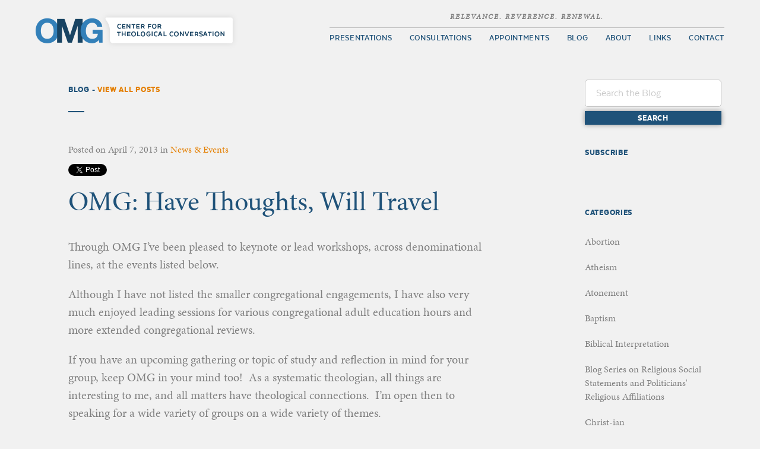

--- FILE ---
content_type: text/html; charset=UTF-8
request_url: http://omgcenter.com/2013/04/07/omg-have-thoughts-will-travel/
body_size: 28248
content:
<!doctype html>
<html class="no-js" lang="en">
    <head>
        <meta charset="utf-8">
        <meta http-equiv="X-UA-Compatible" content="IE=edge">
        <title>OMG: Have Thoughts, Will Travel |  OMG Center</title>

        <meta property="og:title" content="OMG: Have Thoughts, Will Travel" />
        <meta property="og:site_name" content="OMG Center for Theological Conversation"/>
        <meta property="og:url" content="http://omgcenter.com/2013/04/07/omg-have-thoughts-will-travel/" />
        <meta property="og:image" content="http://omgcenter.com/img/asset/omg-og-image-600x600.jpg" />


        <meta property="og:type" content="article" />

        <link rel="shortcut icon" href="/favicon.ico">

        <meta name="viewport" content="width=device-width, initial-scale=1, maximum-scale=1, user-scalable=no">

        <link rel="stylesheet" href="/css/style.css?v=2.39">
        <script src="/js/modernizr-2.8.3.min.js"></script>
        <script src="//use.typekit.net/adp8lqj.js"></script>
        <script>try{Typekit.load();}catch(e){}</script>

        <link rel="icon" type="image/png" href="favicon-128.png" sizes="128x128" />
        <link rel="icon" type="image/png" href="favicon-32x32.png" sizes="32x32" />
        <link rel="icon" type="image/png" href="favicon-16x16.png" sizes="16x16" />

        <link rel="alternate" type="application/rss+xml" href="http://omgcenter.com/blog/feed/">


    </head>
    <body class="single single-post postid-1872 single-format-standard">
    <div id="back-to-top"><i class="fa fa-chevron-up"></i></div>
    <div class="wrapper">
            <header id="header" class="container">
                <div class="logo"><a href="/">OMG Center for Theological Conversation</a></div>
                

                <nav class="main-nav">
                    <span class="slogan"><em>Relevance. Reverence. Renewal.</em></span>
<ul id="menu-main-menu" class="menu"><li id="menu-item-28" class="menu-item menu-item-type-post_type menu-item-object-page menu-item-28"><a href="http://omgcenter.com/theology-presentations/">Presentations</a></li>
<li id="menu-item-29" class="menu-item menu-item-type-post_type menu-item-object-page menu-item-29"><a href="http://omgcenter.com/theological-consultations/">Consultations</a></li>
<li id="menu-item-4768" class="menu-item menu-item-type-custom menu-item-object-custom menu-item-4768"><a target="_blank" href="https://squareup.com/appointments/book/9X41TXFQP0HXW">Appointments</a></li>
<li id="menu-item-25" class="menu-item menu-item-type-post_type menu-item-object-page current_page_parent menu-item-25"><a href="http://omgcenter.com/blog/">Blog</a></li>
<li id="menu-item-24" class="menu-item menu-item-type-post_type menu-item-object-page menu-item-24"><a href="http://omgcenter.com/about/">About</a></li>
<li id="menu-item-27" class="menu-item menu-item-type-post_type menu-item-object-page menu-item-27"><a href="http://omgcenter.com/in-the-media/">Links</a></li>
<li id="menu-item-31" class="menu-item menu-item-type-post_type menu-item-object-page menu-item-31"><a href="http://omgcenter.com/contact/">Contact</a></li>
</ul>                <a href="#" class="close-mobile-menu"><i class="fa fa-times"></i></a>
                </nav>

                <a href="#" class="open-mobile-menu"></a>

            </header>	<section id="blog" class="container">
    <div class="heading-container">
        <h1 class="blog-heading">Blog - <a href="/blog">View All Posts</a></h1>
        <div class="search-container">
            <form role="search" method="get" id="searchform" class="searchform" action="http://omgcenter.com/blog" >
    <div>
    <input type="text" placeholder="Search the Blog" value="" name="s" id="s" />
    <input type="submit" id="searchsubmit" class="button gray-button" value="Search" />
    </div>
    </form>        </div>
    </div>
        <div class="single-post-container">
            <div class="single-post-wrapper">
                <div class="post-wrapper-inside">
<article class="post">
    <div class="meta">Posted on <span>April 7, 2013</span> in <a href="http://omgcenter.com/category/news-events/" rel="category tag">News &amp; Events</a></div>

    <div class="share-container">
        <a href="https://twitter.com/share" class="twitter-share-button" data-show-count="false">Tweet</a><script async src="//platform.twitter.com/widgets.js" charset="utf-8"></script>
        <div class="fb-like" data-href="http://omgcenter.com/2013/04/omg-have-thoughts-will-travel" data-layout="standard" data-action="like" data-show-faces="false" data-share="true"></div>
    </div>

    <h1 class="post-title">OMG: Have Thoughts, Will Travel</h1>
    
    <div class="post-content">
        <p>Through OMG I&#8217;ve been pleased to keynote or lead workshops, across denominational lines, at the events listed below.</p>
<p>Although I have not listed the smaller congregational engagements, I have also very much enjoyed leading sessions for various congregational adult education hours and more extended congregational reviews.</p>
<p>If you have an upcoming gathering or topic of study and reflection in mind for your group, keep OMG in your mind too!  As a systematic theologian, all things are interesting to me, and all matters have theological connections.  I&#8217;m open then to speaking for a wide variety of groups on a wide variety of themes.</p>
<p>You will note that, due to a sudden family emergency, one event punted with thanks to Skype (and extraordinarily patient and flexible organizers and attendees).  If you find yourself far away from South Dakota (but who would want to be <em>that</em>?), and yet have a restricted speakers&#8217; travel budget, consider a Skyped-in conference as a viable alternative.</p>
<p>I&#8217;ve linked to further information about each event if it is still or already active.</p>
<p>~~~~~~~~~~~~~~~~~~~~~~~~~~~~</p>
<p><em>April 26-28, 2011</em>: South Dakota Synod (ELCA) Spring Pastors&#8217; Conference.<span style="text-decoration: underline;"> <a href="http://www.sdsynod.org/wp-content/uploads/2010/12/Rostered-Leaders-Retreat-2011-Brochure-3.pdf." target="_blank">&#8220;Relevance, Reverence, and Renewal: Tagline for the Tired.&#8221;</a></span> Vermillion, South Dakota.</p>
<p><em>August 8-11, 2011</em>: Presbyterian (USA) National New Church Development Conference. Uncontained: God&#8217;s Movement Above, Below and Beyond the Surface, <span style="text-decoration: underline;">&#8220;Relevance, Reverence, and Renewal: Theology for Christians Who Think (and Those Who Think They May be Christians)</span>.&#8221; Tampa, Florida.</p>
<p><em>February 17-18, 2012</em>: <a href=" http://www.womankindrichmond.com/speakers.pdf" target="_blank">WomanKind: Holy Mysteries: Embracing the Unknown</a>, &#8220;The Practice of Tenacious Humility.&#8221; Richmond, VA.</p>
<p><em>April 30-May 1, 2012</em>: Upper Susquehanna Synod (ELCA) Bishop&#8217;s Conference, <span style="text-decoration: underline;">&#8220;The Cross as the Crux of Indignation and Hope.&#8221;</span> State College, PA. (By way of Skype due to family illness).</p>
<p><em>November 13-15, 2012:</em> Central States Synod (ELCA).<span style="text-decoration: underline;"> <a href=" http://css-elca.org/for-leaders/bishops-convocation/" target="_blank">&#8220;Ambassadors of Salvation: A Model for Christian Advocacy.&#8221;</a></span> Lake of the Ozarks, Missouri.</p>
<p><em>March 7-10, 2013</em>: ELCA Bishops&#8217; Assistants&#8217; Gathering.  <span style="text-decoration: underline;">&#8220;Finding Our Way in the New Missional Landscape.&#8221;</span> San Antonio, TX.</p>
<p><strong>Upcoming:</strong></p>
<p><em>April 14-16, 2013</em>: Theological Retreat for Clergy.  <a href="http://www.crosswayscamps.org/adultfamilyretreats.htm" target="_blank">Under the Broomtree: 1 Kings 19:4-8</a>. Waupaca, WI.</p>
<p><em>June 7-8, 2013</em>: South Dakota Synod (ELCA) Annual Assembly.  Bible Study Leader.  Sioux Falls, SD.</p>
<p><em>July 14-19, 2013</em>: Outlaw Ranch Co-Speaker with Bishop David Zellmer. <a href="http://www.losd.org/outlaw/family_camp_leaders.html" target="_blank"> &#8220;Of Wedding Bells, Beer, and the Bible: The Lives and Love of Martin &amp; Katie Luther.&#8221;</a> Custer, SD.</p>
<p><em>October 31-November 2, 2013</em>: Luther Colloquy under the themes of Sexuality, Violence, Suffering, and Sin. Gettysburg Lutheran Seminary, Gettysburg, PA.</p>
<p><em>November 19-21, 2013</em>: ELCA Region Three Retreat. Chaplain.  Watertown, SD.</p>
<p><em>January 21-23, 2014</em>: Northwestern Ohio Retreat for Clergy, AIMs, and Full-Time Church Professionals.  Sawmill Creek Resort, Huron, Ohio.</p>
    </div>
</article>
</div>                
    <section id="blog-callout">

        <div class="blog-callout-container">

            <p>Sign up at <a title="" href="http://www.omgcenter.com/" target="_blank" rel="noopener">www.omgcenter.com</a> to have OMG blogs delivered straight to your inbox!</p>
<p>Do you have questions or issues about theology, vocation, or life matters? Anna invites you to ask your questions and engage in mutual theological mulling: theological direction, if you will! <a href="https://squareup.com/appointments/book/9X41TXFQP0HXW" target="_blank">Book your one hour appointment today</a>.</p>
<p>Contact Anna at <a title="" href="mailto:anna@omgcenter.com" target="_self" rel="noopener">anna@omgcenter.com</a> to visit about personal or congregational consultations, as well as to speak about booking her to present at your next event.</p>
<p>She also runs The Spent Dandelion Theological Retreat Center, where you can come to Retreat, Reflect, and Restore at her North Shore home. Visit <a title="" href="http://www.spentdandelion.com/" target="_blank" rel="noopener">www.spentdandelion.com</a> to learn more and book a stay.</p>
<p>Check out @omgcenter and @spentdandelion on Twitter too.</p>
<p>And last, but not least, check out Anna’s first book “<a href="https://www.amazon.com/Can-Do-No-Other-Churchs/dp/1506427375/ref=sr_1_1?crid=1N3UTUXYWRCKP&amp;keywords=anna+madsen&amp;qid=1565374112&amp;s=gateway&amp;sprefix=Anna+madsen%2Caps%2C173&amp;sr=8-1">I Can Do No Other: The Church’s New Here We Stand Moment</a>,” along with her newest book, <a href="https://www.amazon.com/dp/1506472613/ref=cm_sw_em_r_mt_dp_63AF0KWR4Z2WHWT6KC1N" target="_blank">Joyful Defiance: Death Does Not Win The Day</a>, both published by Fortress Press.</p>
<p>~~~~~</p>
<p>&nbsp;</p>

        </div>

    </section>

            </div>

            <section id="comments">
<div class="comments-container">
    <div class="comment-count">
        <span class="comments-number">0</span>
        <span class="after-tag">Comments</span>
    </div>

    <ol class="commentlist">
        </ol>

    <div id="respond">
        <form action="/wp-comments-post.php" method="post" id="commentform" class="form relative clear comment-form">
            <h3 id="reply-title" class="comment-reply-title">Post a New Comment <small><a rel="nofollow" id="cancel-comment-reply-link" href="/blog/?p=1#respond" style="display:none;">Cancel reply</a></small></h3>

            <div class="form-field left">
                <label for="author">Name</label>
                <input id="author" type="text" name="author" >
                <em>*</em>
            </div>

            <div class="form-field right">
                <label for="email">Email</label>
                <input id="email" type="email" name="email">
                <em>*</em>
            </div>

            <div class="form-field full">
                <label for="comment">Comment</label>
                <textarea id="comment" name="comment" cols="100" rows="8"></textarea>
                <em>*</em>
            </div>

            <div class="clear"></div>
            
            <p style="display: none;"><input type="hidden" id="akismet_comment_nonce" name="akismet_comment_nonce" value="2209988e99" /></p><p style="display: none;"><input type="hidden" id="ak_js" name="ak_js" value="155"/></p>
            <input type="hidden" name="comment_post_ID" value="1872" id="comment_post_ID">
            <input type="hidden" name="comment_parent" id="comment_parent" value="1">
            <input name="submit" type="submit" id="submit" class="orange" value="Post Comment">
        </form>
    </div>
</div>
</section>        </div>

        		<aside class="category-list">
            <h4>Subscribe</h4>
            <div class="createsend-button" style="height:27px;display:inline-block;" data-listid="r/D7/736/386/879AED06F741B8C9">
</div><script type="text/javascript">(function () { var e = document.createElement('script'); e.type = 'text/javascript'; e.async = true; e.src = ('https:' == document.location.protocol ? 'https' : 'http') + '://btn.createsend1.com/js/sb.min.js?v=3'; e.className = 'createsend-script'; var s = document.getElementsByTagName('script')[0]; s.parentNode.insertBefore(e, s); })();</script>
            <h4 class="categories-heading">Categories</h4>
            <ul>
                	<li class="cat-item cat-item-91"><a href="http://omgcenter.com/category/abortion/" >Abortion</a>
</li>
	<li class="cat-item cat-item-61"><a href="http://omgcenter.com/category/atheism/" >Atheism</a>
</li>
	<li class="cat-item cat-item-45"><a href="http://omgcenter.com/category/atonement/" >Atonement</a>
</li>
	<li class="cat-item cat-item-83"><a href="http://omgcenter.com/category/baptism/" >Baptism</a>
</li>
	<li class="cat-item cat-item-21"><a href="http://omgcenter.com/category/biblical-interpretation/" >Biblical Interpretation</a>
</li>
	<li class="cat-item cat-item-19"><a href="http://omgcenter.com/category/blog-series-on-religious-social-statements-and-politicians-religious-affiliations/" >Blog Series on Religious Social Statements and Politicians&#039; Religious Affiliations</a>
</li>
	<li class="cat-item cat-item-80"><a href="http://omgcenter.com/category/christ-ian/" >Christ-ian</a>
</li>
	<li class="cat-item cat-item-8"><a href="http://omgcenter.com/category/christianity/" >Christianity</a>
</li>
	<li class="cat-item cat-item-48"><a href="http://omgcenter.com/category/church/" >Church</a>
</li>
	<li class="cat-item cat-item-46"><a href="http://omgcenter.com/category/cross/" >Cross</a>
</li>
	<li class="cat-item cat-item-53"><a href="http://omgcenter.com/category/death-and-dying/" >Death and Dying</a>
</li>
	<li class="cat-item cat-item-57"><a href="http://omgcenter.com/category/death-penaltycapital-punishment/" >Death Penalty/Capital Punishment</a>
</li>
	<li class="cat-item cat-item-9"><a href="http://omgcenter.com/category/denominations/" >Denominations</a>
</li>
	<li class="cat-item cat-item-81"><a href="http://omgcenter.com/category/discipleship/" >Discipleship</a>
</li>
	<li class="cat-item cat-item-58"><a href="http://omgcenter.com/category/doch/" >Doch</a>
</li>
	<li class="cat-item cat-item-60"><a href="http://omgcenter.com/category/economics/" >Economics</a>
</li>
	<li class="cat-item cat-item-26"><a href="http://omgcenter.com/category/environment/" >Environment</a>
</li>
	<li class="cat-item cat-item-23"><a href="http://omgcenter.com/category/feminist-theology/" >Feminist Theology</a>
</li>
	<li class="cat-item cat-item-56"><a href="http://omgcenter.com/category/food-and-eating/" >Food and Eating</a>
</li>
	<li class="cat-item cat-item-24"><a href="http://omgcenter.com/category/forgiveness/" >Forgiveness</a>
</li>
	<li class="cat-item cat-item-3"><a href="http://omgcenter.com/category/gods-relevancy/" >God&#039;s Relevancy</a>
</li>
	<li class="cat-item cat-item-71"><a href="http://omgcenter.com/category/gods-wrath/" >God&#039;s Wrath</a>
</li>
	<li class="cat-item cat-item-76"><a href="http://omgcenter.com/category/government/" >Government</a>
</li>
	<li class="cat-item cat-item-62"><a href="http://omgcenter.com/category/grace/" >Grace</a>
</li>
	<li class="cat-item cat-item-52"><a href="http://omgcenter.com/category/grief/" >Grief</a>
</li>
	<li class="cat-item cat-item-88"><a href="http://omgcenter.com/category/guns/" >Guns</a>
</li>
	<li class="cat-item cat-item-15"><a href="http://omgcenter.com/category/heaven-hell/" >Heaven &amp; Hell</a>
</li>
	<li class="cat-item cat-item-10"><a href="http://omgcenter.com/category/holy-communioneucharist/" >Holy Communion/Eucharist</a>
</li>
	<li class="cat-item cat-item-39"><a href="http://omgcenter.com/category/holy-spirit/" >Holy Spirit</a>
</li>
	<li class="cat-item cat-item-12"><a href="http://omgcenter.com/category/homosexuality/" >Homosexuality</a>
</li>
	<li class="cat-item cat-item-43"><a href="http://omgcenter.com/category/hope/" >Hope</a>
</li>
	<li class="cat-item cat-item-20"><a href="http://omgcenter.com/category/humor/" >Humor</a>
</li>
	<li class="cat-item cat-item-29"><a href="http://omgcenter.com/category/hunger/" >Hunger</a>
</li>
	<li class="cat-item cat-item-40"><a href="http://omgcenter.com/category/jesus/" >Jesus</a>
</li>
	<li class="cat-item cat-item-51"><a href="http://omgcenter.com/category/joy/" >Joy</a>
</li>
	<li class="cat-item cat-item-4"><a href="http://omgcenter.com/category/judaism/" >Judaism</a>
</li>
	<li class="cat-item cat-item-70"><a href="http://omgcenter.com/category/judgement/" >Judgement</a>
</li>
	<li class="cat-item cat-item-32"><a href="http://omgcenter.com/category/liturgical-seasons/" >Liturgical Seasons</a>
<ul class='children'>
	<li class="cat-item cat-item-30"><a href="http://omgcenter.com/category/liturgical-seasons/advent/" >Advent</a>
</li>
	<li class="cat-item cat-item-42"><a href="http://omgcenter.com/category/liturgical-seasons/all-saints-day/" >All Saints&#039; Day</a>
</li>
	<li class="cat-item cat-item-49"><a href="http://omgcenter.com/category/liturgical-seasons/ash-wednesday/" >Ash Wednesday</a>
</li>
	<li class="cat-item cat-item-31"><a href="http://omgcenter.com/category/liturgical-seasons/christmas/" >Christmas</a>
</li>
	<li class="cat-item cat-item-35"><a href="http://omgcenter.com/category/liturgical-seasons/easter/" >Easter</a>
</li>
	<li class="cat-item cat-item-33"><a href="http://omgcenter.com/category/liturgical-seasons/epiphany/" >Epiphany</a>
</li>
	<li class="cat-item cat-item-36"><a href="http://omgcenter.com/category/liturgical-seasons/good-friday/" >Good Friday</a>
</li>
	<li class="cat-item cat-item-37"><a href="http://omgcenter.com/category/liturgical-seasons/holy-saturday/" >Holy Saturday</a>
</li>
	<li class="cat-item cat-item-34"><a href="http://omgcenter.com/category/liturgical-seasons/lent/" >Lent</a>
</li>
	<li class="cat-item cat-item-50"><a href="http://omgcenter.com/category/liturgical-seasons/maundy-thursday/" >Maundy Thursday</a>
</li>
	<li class="cat-item cat-item-38"><a href="http://omgcenter.com/category/liturgical-seasons/pentecost/" >Pentecost</a>
</li>
	<li class="cat-item cat-item-84"><a href="http://omgcenter.com/category/liturgical-seasons/reformation/" >Reformation</a>
</li>
</ul>
</li>
	<li class="cat-item cat-item-6"><a href="http://omgcenter.com/category/mercy-grace/" >Mercy &amp; Grace</a>
</li>
	<li class="cat-item cat-item-5"><a href="http://omgcenter.com/category/news-events/" >News &amp; Events</a>
</li>
	<li class="cat-item cat-item-69"><a href="http://omgcenter.com/category/omg-in-the-news/" >OMG in the News</a>
</li>
	<li class="cat-item cat-item-77"><a href="http://omgcenter.com/category/pastor/" >Pastor</a>
</li>
	<li class="cat-item cat-item-27"><a href="http://omgcenter.com/category/politics/" >Politics</a>
</li>
	<li class="cat-item cat-item-28"><a href="http://omgcenter.com/category/poverty/" >Poverty</a>
</li>
	<li class="cat-item cat-item-54"><a href="http://omgcenter.com/category/prayer/" >Prayer</a>
</li>
	<li class="cat-item cat-item-55"><a href="http://omgcenter.com/category/preaching/" >Preaching</a>
</li>
	<li class="cat-item cat-item-68"><a href="http://omgcenter.com/category/process-theology/" >Process Theology</a>
</li>
	<li class="cat-item cat-item-78"><a href="http://omgcenter.com/category/prophet/" >Prophet</a>
</li>
	<li class="cat-item cat-item-79"><a href="http://omgcenter.com/category/prophetic/" >Prophetic</a>
</li>
	<li class="cat-item cat-item-63"><a href="http://omgcenter.com/category/questions/" >Questions</a>
</li>
	<li class="cat-item cat-item-22"><a href="http://omgcenter.com/category/race/" >Race</a>
</li>
	<li class="cat-item cat-item-82"><a href="http://omgcenter.com/category/racism/" >Racism</a>
</li>
	<li class="cat-item cat-item-11"><a href="http://omgcenter.com/category/reader-questions/" >Reader Questions</a>
</li>
	<li class="cat-item cat-item-89"><a href="http://omgcenter.com/category/redemption/" >Redemption</a>
</li>
	<li class="cat-item cat-item-75"><a href="http://omgcenter.com/category/resistance/" >Resistance</a>
</li>
	<li class="cat-item cat-item-86"><a href="http://omgcenter.com/category/sabbath/" >Sabbath</a>
</li>
	<li class="cat-item cat-item-41"><a href="http://omgcenter.com/category/saints/" >Saints</a>
</li>
	<li class="cat-item cat-item-47"><a href="http://omgcenter.com/category/science/" >Science</a>
</li>
	<li class="cat-item cat-item-13"><a href="http://omgcenter.com/category/scripture/" >Scripture</a>
</li>
	<li class="cat-item cat-item-92"><a href="http://omgcenter.com/category/self-care/" >Self-care</a>
</li>
	<li class="cat-item cat-item-93"><a href="http://omgcenter.com/category/self-love/" >Self-love</a>
</li>
	<li class="cat-item cat-item-67"><a href="http://omgcenter.com/category/sexuality/" >Sexuality</a>
</li>
	<li class="cat-item cat-item-65"><a href="http://omgcenter.com/category/sin/" >Sin</a>
</li>
	<li class="cat-item cat-item-18"><a href="http://omgcenter.com/category/social-justice/" >Social Justice</a>
</li>
	<li class="cat-item cat-item-59"><a href="http://omgcenter.com/category/stewardship/" >Stewardship</a>
</li>
	<li class="cat-item cat-item-7"><a href="http://omgcenter.com/category/suffering/" >Suffering</a>
</li>
	<li class="cat-item cat-item-64"><a href="http://omgcenter.com/category/theodicy/" >Theodicy</a>
</li>
	<li class="cat-item cat-item-66"><a href="http://omgcenter.com/category/theology/" >Theology</a>
</li>
	<li class="cat-item cat-item-85"><a href="http://omgcenter.com/category/trinity/" >Trinity</a>
</li>
	<li class="cat-item cat-item-74"><a href="http://omgcenter.com/category/trump/" >Trump</a>
</li>
	<li class="cat-item cat-item-14"><a href="http://omgcenter.com/category/truth/" >Truth</a>
</li>
	<li class="cat-item cat-item-1"><a href="http://omgcenter.com/category/uncategorized/" >Uncategorized</a>
</li>
	<li class="cat-item cat-item-16"><a href="http://omgcenter.com/category/wholistic-living/" >Wholistic Living</a>
</li>
	<li class="cat-item cat-item-17"><a href="http://omgcenter.com/category/world-religions/" >World Religions</a>
</li>
	<li class="cat-item cat-item-25"><a href="http://omgcenter.com/category/worship/" >Worship</a>
</li>
            </ul>
        </aside>
	</section>
    
    	<div class="email-signup">
        <div class="container">
            <p>Have the latest posts from the OMG Center delivered directly to your inbox.</p>
            <div class="ca-button-container">
	            <div class="createsend-button custom-ca-button" style="height:27px;display:inline-block;" data-listid="r/D7/736/386/879AED06F741B8C9">
	</div><script type="text/javascript">(function () { var e = document.createElement('script'); e.type = 'text/javascript'; e.async = true; e.src = ('https:' == document.location.protocol ? 'https' : 'http') + '://btn.createsend1.com/js/sb.min.js?v=3'; e.className = 'createsend-script'; var s = document.getElementsByTagName('script')[0]; s.parentNode.insertBefore(e, s); })();</script>
            </div>
                  	</div>
    </div>
		<footer id="footer" class="container">
			<div class="footer-container">
		<h3>Start a Conversation</h3>
		<p>Join in the conversation. Ask the questions. Wonder. Submit your question or thought below and Anna will reply. Your message will remain private and will not be automatically submitted to the website.</p>
		<form class="start-conversation">
			<div class="field half">
				<label for="contactname">Name*</label>
				<input type="text" id="contactname" name="contactname">
			</div>
			<div class="field half last">
				<label for="email">Email*</label>
				<input type="email" id="email" name="email">
			</div>
			<div class="field">
				<label for="message">Message/Question*</label>
				<textarea id="message" name="message"></textarea>
			</div>
			<p class="denotes">* Denotes a required field</p>
			<p class="disclaimer">Anna Madsen is under call from the North East Minnesota Synod of the Evangelical Lutheran Church in America (ELCA). She is not a licensed counselor.</p>
			<button type="submit" class="button">Submit</button>
			<input type="hidden" name="action" value="send_contact_message">
		</form>			</div>

							<div class="appointment-container">	
					<div class="appointment-box">
						<h3>Appointments</h3>
						<p>An hour-long conversation guided by your questions about theology, vocation, and/or life matters, directed by various theological approaches to the issues and questions you raise.</p>
						<a href="https://squareup.com/appointments/book/9X41TXFQP0HXW" class="button" target="_blank">Schedule an Appointment</a>
					</div>
				</div>
						<nav class="footer-nav">
				<span class="slogan"><em>Relevance. Reverence. Renewal.</em></span>
<ul id="menu-main-menu-1" class="menu"><li class="menu-item menu-item-type-post_type menu-item-object-page menu-item-28"><a href="http://omgcenter.com/theology-presentations/">Presentations</a></li>
<li class="menu-item menu-item-type-post_type menu-item-object-page menu-item-29"><a href="http://omgcenter.com/theological-consultations/">Consultations</a></li>
<li class="menu-item menu-item-type-custom menu-item-object-custom menu-item-4768"><a target="_blank" href="https://squareup.com/appointments/book/9X41TXFQP0HXW">Appointments</a></li>
<li class="menu-item menu-item-type-post_type menu-item-object-page current_page_parent menu-item-25"><a href="http://omgcenter.com/blog/">Blog</a></li>
<li class="menu-item menu-item-type-post_type menu-item-object-page menu-item-24"><a href="http://omgcenter.com/about/">About</a></li>
<li class="menu-item menu-item-type-post_type menu-item-object-page menu-item-27"><a href="http://omgcenter.com/in-the-media/">Links</a></li>
<li class="menu-item menu-item-type-post_type menu-item-object-page menu-item-31"><a href="http://omgcenter.com/contact/">Contact</a></li>
</ul>            </nav>
		</footer>
	</div>	<div class="credits">
		<div class="container">
			<p>&copy; 2026 OMGCenter.com. All Rights Reserved. Site by <a href="http://fusedinteractive.com" target="_blank">Fused Interactive</a>.</p>
			<ul id="social">
			<li><a href="/blog/feed/"><i class="fa fa-rss"></i></a></li>
			<li><a href="https://www.facebook.com/pages/OMG-Center/231757997239" target="_blank"><i class="fa fa-facebook"></i></a></li>
			<li><a href="https://twitter.com/omgcenter" target="_blank"><i class="fa fa-twitter"></i></a></li>
			<li><a href="http://go.usemailman.com/h/r/879AED06F741B8C9" target="_blank"><i class="fa fa-envelope-o"></i></a></li>
						</ul>
		</div>
	</div>
		
		<script src="//ajax.googleapis.com/ajax/libs/jquery/1.11.1/jquery.min.js"></script>
	    <script src="/js/scripts-min.js?v=2.39"></script>

		<div id="fb-root"></div>
		<script>(function(d, s, id) {
		  var js, fjs = d.getElementsByTagName(s)[0];
		  if (d.getElementById(id)) return;
		  js = d.createElement(s); js.id = id;
		  js.src = 'https://connect.facebook.net/en_US/sdk.js#xfbml=1&version=v2.12&appId=143716479763933&autoLogAppEvents=1';
		  fjs.parentNode.insertBefore(js, fjs);
		}(document, 'script', 'facebook-jssdk'));</script>

<script>
  (function(i,s,o,g,r,a,m){i['GoogleAnalyticsObject']=r;i[r]=i[r]||function(){
  (i[r].q=i[r].q||[]).push(arguments)},i[r].l=1*new Date();a=s.createElement(o),
  m=s.getElementsByTagName(o)[0];a.async=1;a.src=g;m.parentNode.insertBefore(a,m)
  })(window,document,'script','//www.google-analytics.com/analytics.js','ga');

  ga('create', 'UA-15020790-1', 'auto');
  ga('send', 'pageview');

</script>
	</body>
	</html>